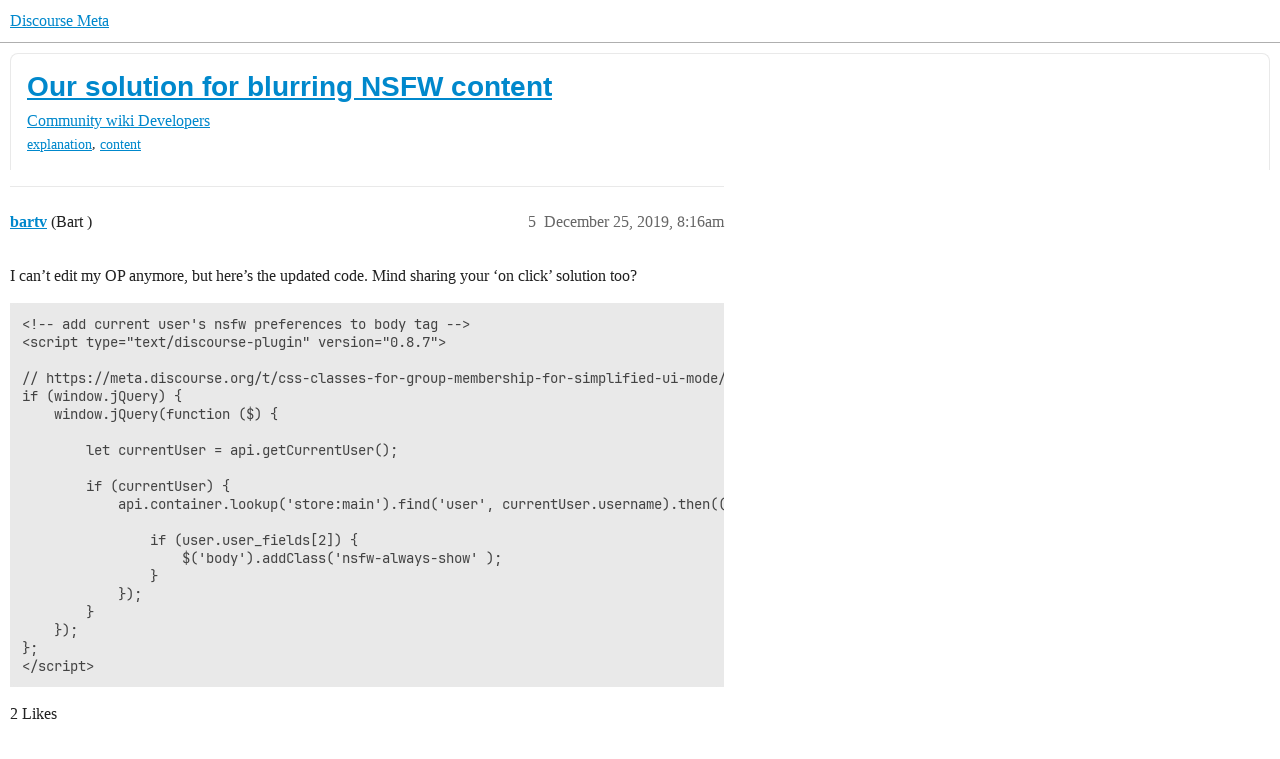

--- FILE ---
content_type: text/html; charset=utf-8
request_url: https://meta.discourse.org/t/our-solution-for-blurring-nsfw-content/124584/5
body_size: 6969
content:
<!DOCTYPE html>
<html lang="en">
  <head>
    <meta charset="utf-8">
    <title>Our solution for blurring NSFW content - #5 by bartv - Developers - Discourse Meta</title>
    <meta name="description" content="At the Blender Artists forum we have a faily liberal content policy where we allow nudity and violence (up to a point). While most members are fine with this kind of content, there are of course audiences and situations &amp;hellip;">
    <meta name="generator" content="Discourse 2026.1.0-latest - https://github.com/discourse/discourse version b213f9b0d2b003d69b0ceacc96c4bf0fac434078">
<link rel="icon" type="image/png" href="https://d11a6trkgmumsb.cloudfront.net/optimized/3X/b/3/b33be9538df3547fcf9d1a51a4637d77392ac6f9_2_32x32.png">
<link rel="apple-touch-icon" type="image/png" href="https://d11a6trkgmumsb.cloudfront.net/optimized/4X/b/1/2/b12885a6f292ceffc222608846855f25a272835b_2_180x180.jpeg">
<meta name="theme-color" media="(prefers-color-scheme: light)" content="#ffffff">
<meta name="theme-color" media="(prefers-color-scheme: dark)" content="#111111">

<meta name="color-scheme" content="light dark">

<meta name="viewport" content="width=device-width, initial-scale=1.0, minimum-scale=1.0, viewport-fit=cover">
<link rel="canonical" href="https://meta.discourse.org/t/our-solution-for-blurring-nsfw-content/124584" />


<link rel="search" type="application/opensearchdescription+xml" href="https://meta.discourse.org/opensearch.xml" title="Discourse Meta Search">

        <link rel="alternate" href="https://meta.discourse.org/t/our-solution-for-blurring-nsfw-content/124584/5" hreflang="x-default" />
      <link rel="alternate" href="https://meta.discourse.org/t/our-solution-for-blurring-nsfw-content/124584/5?tl=en" hreflang="en" />
      <link rel="alternate" href="https://meta.discourse.org/t/our-solution-for-blurring-nsfw-content/124584/5?tl=zh_CN" hreflang="zh_CN" />
      <link rel="alternate" href="https://meta.discourse.org/t/our-solution-for-blurring-nsfw-content/124584/5?tl=es" hreflang="es" />
      <link rel="alternate" href="https://meta.discourse.org/t/our-solution-for-blurring-nsfw-content/124584/5?tl=fr" hreflang="fr" />
      <link rel="alternate" href="https://meta.discourse.org/t/our-solution-for-blurring-nsfw-content/124584/5?tl=de" hreflang="de" />
      <link rel="alternate" href="https://meta.discourse.org/t/our-solution-for-blurring-nsfw-content/124584/5?tl=pt_BR" hreflang="pt_BR" />
      <link rel="alternate" href="https://meta.discourse.org/t/our-solution-for-blurring-nsfw-content/124584/5?tl=it" hreflang="it" />
      <link rel="alternate" href="https://meta.discourse.org/t/our-solution-for-blurring-nsfw-content/124584/5?tl=ar" hreflang="ar" />
      <link rel="alternate" href="https://meta.discourse.org/t/our-solution-for-blurring-nsfw-content/124584/5?tl=ja" hreflang="ja" />

    <link href="https://d3bpeqsaub0i6y.cloudfront.net/stylesheets/color_definitions_default-light_34_331_96fd1dc63d8664d3c4a853b5fb0b969e4719f3d7.css?__ws=meta.discourse.org" media="(prefers-color-scheme: light)" rel="stylesheet" class="light-scheme" data-scheme-id="34"/><link href="https://d3bpeqsaub0i6y.cloudfront.net/stylesheets/color_definitions_dark_86_331_adda4269217b79ce403312f9831982265bbf26d1.css?__ws=meta.discourse.org" media="(prefers-color-scheme: dark)" rel="stylesheet" class="dark-scheme" data-scheme-id="86"/>

<link href="https://d3bpeqsaub0i6y.cloudfront.net/stylesheets/common_840d0b45ec13f98f0d6ae070a44973779249b558.css?__ws=meta.discourse.org" media="all" rel="stylesheet" data-target="common"  />

  <link href="https://d3bpeqsaub0i6y.cloudfront.net/stylesheets/mobile_840d0b45ec13f98f0d6ae070a44973779249b558.css?__ws=meta.discourse.org" media="(max-width: 39.99999rem)" rel="stylesheet" data-target="mobile"  />
  <link href="https://d3bpeqsaub0i6y.cloudfront.net/stylesheets/desktop_840d0b45ec13f98f0d6ae070a44973779249b558.css?__ws=meta.discourse.org" media="(min-width: 40rem)" rel="stylesheet" data-target="desktop"  />



    <link href="https://d3bpeqsaub0i6y.cloudfront.net/stylesheets/automation_840d0b45ec13f98f0d6ae070a44973779249b558.css?__ws=meta.discourse.org" media="all" rel="stylesheet" data-target="automation"  />
    <link href="https://d3bpeqsaub0i6y.cloudfront.net/stylesheets/chat_840d0b45ec13f98f0d6ae070a44973779249b558.css?__ws=meta.discourse.org" media="all" rel="stylesheet" data-target="chat"  />
    <link href="https://d3bpeqsaub0i6y.cloudfront.net/stylesheets/checklist_840d0b45ec13f98f0d6ae070a44973779249b558.css?__ws=meta.discourse.org" media="all" rel="stylesheet" data-target="checklist"  />
    <link href="https://d3bpeqsaub0i6y.cloudfront.net/stylesheets/discourse-activity-pub_840d0b45ec13f98f0d6ae070a44973779249b558.css?__ws=meta.discourse.org" media="all" rel="stylesheet" data-target="discourse-activity-pub"  />
    <link href="https://d3bpeqsaub0i6y.cloudfront.net/stylesheets/discourse-ai_840d0b45ec13f98f0d6ae070a44973779249b558.css?__ws=meta.discourse.org" media="all" rel="stylesheet" data-target="discourse-ai"  />
    <link href="https://d3bpeqsaub0i6y.cloudfront.net/stylesheets/discourse-assign_840d0b45ec13f98f0d6ae070a44973779249b558.css?__ws=meta.discourse.org" media="all" rel="stylesheet" data-target="discourse-assign"  />
    <link href="https://d3bpeqsaub0i6y.cloudfront.net/stylesheets/discourse-cakeday_840d0b45ec13f98f0d6ae070a44973779249b558.css?__ws=meta.discourse.org" media="all" rel="stylesheet" data-target="discourse-cakeday"  />
    <link href="https://d3bpeqsaub0i6y.cloudfront.net/stylesheets/discourse-customer-flair-plugin_840d0b45ec13f98f0d6ae070a44973779249b558.css?__ws=meta.discourse.org" media="all" rel="stylesheet" data-target="discourse-customer-flair-plugin"  />
    <link href="https://d3bpeqsaub0i6y.cloudfront.net/stylesheets/discourse-data-explorer_840d0b45ec13f98f0d6ae070a44973779249b558.css?__ws=meta.discourse.org" media="all" rel="stylesheet" data-target="discourse-data-explorer"  />
    <link href="https://d3bpeqsaub0i6y.cloudfront.net/stylesheets/discourse-details_840d0b45ec13f98f0d6ae070a44973779249b558.css?__ws=meta.discourse.org" media="all" rel="stylesheet" data-target="discourse-details"  />
    <link href="https://d3bpeqsaub0i6y.cloudfront.net/stylesheets/discourse-doc-categories_840d0b45ec13f98f0d6ae070a44973779249b558.css?__ws=meta.discourse.org" media="all" rel="stylesheet" data-target="discourse-doc-categories"  />
    <link href="https://d3bpeqsaub0i6y.cloudfront.net/stylesheets/discourse-gamification_840d0b45ec13f98f0d6ae070a44973779249b558.css?__ws=meta.discourse.org" media="all" rel="stylesheet" data-target="discourse-gamification"  />
    <link href="https://d3bpeqsaub0i6y.cloudfront.net/stylesheets/discourse-github_840d0b45ec13f98f0d6ae070a44973779249b558.css?__ws=meta.discourse.org" media="all" rel="stylesheet" data-target="discourse-github"  />
    <link href="https://d3bpeqsaub0i6y.cloudfront.net/stylesheets/discourse-lazy-videos_840d0b45ec13f98f0d6ae070a44973779249b558.css?__ws=meta.discourse.org" media="all" rel="stylesheet" data-target="discourse-lazy-videos"  />
    <link href="https://d3bpeqsaub0i6y.cloudfront.net/stylesheets/discourse-local-dates_840d0b45ec13f98f0d6ae070a44973779249b558.css?__ws=meta.discourse.org" media="all" rel="stylesheet" data-target="discourse-local-dates"  />
    <link href="https://d3bpeqsaub0i6y.cloudfront.net/stylesheets/discourse-math_840d0b45ec13f98f0d6ae070a44973779249b558.css?__ws=meta.discourse.org" media="all" rel="stylesheet" data-target="discourse-math"  />
    <link href="https://d3bpeqsaub0i6y.cloudfront.net/stylesheets/discourse-new-features-feeds_840d0b45ec13f98f0d6ae070a44973779249b558.css?__ws=meta.discourse.org" media="all" rel="stylesheet" data-target="discourse-new-features-feeds"  />
    <link href="https://d3bpeqsaub0i6y.cloudfront.net/stylesheets/discourse-presence_840d0b45ec13f98f0d6ae070a44973779249b558.css?__ws=meta.discourse.org" media="all" rel="stylesheet" data-target="discourse-presence"  />
    <link href="https://d3bpeqsaub0i6y.cloudfront.net/stylesheets/discourse-reactions_840d0b45ec13f98f0d6ae070a44973779249b558.css?__ws=meta.discourse.org" media="all" rel="stylesheet" data-target="discourse-reactions"  />
    <link href="https://d3bpeqsaub0i6y.cloudfront.net/stylesheets/discourse-rewind_840d0b45ec13f98f0d6ae070a44973779249b558.css?__ws=meta.discourse.org" media="all" rel="stylesheet" data-target="discourse-rewind"  />
    <link href="https://d3bpeqsaub0i6y.cloudfront.net/stylesheets/discourse-saved-searches_840d0b45ec13f98f0d6ae070a44973779249b558.css?__ws=meta.discourse.org" media="all" rel="stylesheet" data-target="discourse-saved-searches"  />
    <link href="https://d3bpeqsaub0i6y.cloudfront.net/stylesheets/discourse-solved_840d0b45ec13f98f0d6ae070a44973779249b558.css?__ws=meta.discourse.org" media="all" rel="stylesheet" data-target="discourse-solved"  />
    <link href="https://d3bpeqsaub0i6y.cloudfront.net/stylesheets/discourse-templates_840d0b45ec13f98f0d6ae070a44973779249b558.css?__ws=meta.discourse.org" media="all" rel="stylesheet" data-target="discourse-templates"  />
    <link href="https://d3bpeqsaub0i6y.cloudfront.net/stylesheets/discourse-theme-install-button_840d0b45ec13f98f0d6ae070a44973779249b558.css?__ws=meta.discourse.org" media="all" rel="stylesheet" data-target="discourse-theme-install-button"  />
    <link href="https://d3bpeqsaub0i6y.cloudfront.net/stylesheets/discourse-topic-voting_840d0b45ec13f98f0d6ae070a44973779249b558.css?__ws=meta.discourse.org" media="all" rel="stylesheet" data-target="discourse-topic-voting"  />
    <link href="https://d3bpeqsaub0i6y.cloudfront.net/stylesheets/discourse-user-notes_840d0b45ec13f98f0d6ae070a44973779249b558.css?__ws=meta.discourse.org" media="all" rel="stylesheet" data-target="discourse-user-notes"  />
    <link href="https://d3bpeqsaub0i6y.cloudfront.net/stylesheets/discourse-yearly-review_840d0b45ec13f98f0d6ae070a44973779249b558.css?__ws=meta.discourse.org" media="all" rel="stylesheet" data-target="discourse-yearly-review"  />
    <link href="https://d3bpeqsaub0i6y.cloudfront.net/stylesheets/footnote_840d0b45ec13f98f0d6ae070a44973779249b558.css?__ws=meta.discourse.org" media="all" rel="stylesheet" data-target="footnote"  />
    <link href="https://d3bpeqsaub0i6y.cloudfront.net/stylesheets/hosted-site_840d0b45ec13f98f0d6ae070a44973779249b558.css?__ws=meta.discourse.org" media="all" rel="stylesheet" data-target="hosted-site"  />
    <link href="https://d3bpeqsaub0i6y.cloudfront.net/stylesheets/poll_840d0b45ec13f98f0d6ae070a44973779249b558.css?__ws=meta.discourse.org" media="all" rel="stylesheet" data-target="poll"  />
    <link href="https://d3bpeqsaub0i6y.cloudfront.net/stylesheets/spoiler-alert_840d0b45ec13f98f0d6ae070a44973779249b558.css?__ws=meta.discourse.org" media="all" rel="stylesheet" data-target="spoiler-alert"  />
    <link href="https://d3bpeqsaub0i6y.cloudfront.net/stylesheets/chat_mobile_840d0b45ec13f98f0d6ae070a44973779249b558.css?__ws=meta.discourse.org" media="(max-width: 39.99999rem)" rel="stylesheet" data-target="chat_mobile"  />
    <link href="https://d3bpeqsaub0i6y.cloudfront.net/stylesheets/discourse-activity-pub_mobile_840d0b45ec13f98f0d6ae070a44973779249b558.css?__ws=meta.discourse.org" media="(max-width: 39.99999rem)" rel="stylesheet" data-target="discourse-activity-pub_mobile"  />
    <link href="https://d3bpeqsaub0i6y.cloudfront.net/stylesheets/discourse-ai_mobile_840d0b45ec13f98f0d6ae070a44973779249b558.css?__ws=meta.discourse.org" media="(max-width: 39.99999rem)" rel="stylesheet" data-target="discourse-ai_mobile"  />
    <link href="https://d3bpeqsaub0i6y.cloudfront.net/stylesheets/discourse-assign_mobile_840d0b45ec13f98f0d6ae070a44973779249b558.css?__ws=meta.discourse.org" media="(max-width: 39.99999rem)" rel="stylesheet" data-target="discourse-assign_mobile"  />
    <link href="https://d3bpeqsaub0i6y.cloudfront.net/stylesheets/discourse-customer-flair-plugin_mobile_840d0b45ec13f98f0d6ae070a44973779249b558.css?__ws=meta.discourse.org" media="(max-width: 39.99999rem)" rel="stylesheet" data-target="discourse-customer-flair-plugin_mobile"  />
    <link href="https://d3bpeqsaub0i6y.cloudfront.net/stylesheets/discourse-gamification_mobile_840d0b45ec13f98f0d6ae070a44973779249b558.css?__ws=meta.discourse.org" media="(max-width: 39.99999rem)" rel="stylesheet" data-target="discourse-gamification_mobile"  />
    <link href="https://d3bpeqsaub0i6y.cloudfront.net/stylesheets/discourse-reactions_mobile_840d0b45ec13f98f0d6ae070a44973779249b558.css?__ws=meta.discourse.org" media="(max-width: 39.99999rem)" rel="stylesheet" data-target="discourse-reactions_mobile"  />
    <link href="https://d3bpeqsaub0i6y.cloudfront.net/stylesheets/discourse-rewind_mobile_840d0b45ec13f98f0d6ae070a44973779249b558.css?__ws=meta.discourse.org" media="(max-width: 39.99999rem)" rel="stylesheet" data-target="discourse-rewind_mobile"  />
    <link href="https://d3bpeqsaub0i6y.cloudfront.net/stylesheets/discourse-solved_mobile_840d0b45ec13f98f0d6ae070a44973779249b558.css?__ws=meta.discourse.org" media="(max-width: 39.99999rem)" rel="stylesheet" data-target="discourse-solved_mobile"  />
    <link href="https://d3bpeqsaub0i6y.cloudfront.net/stylesheets/discourse-topic-voting_mobile_840d0b45ec13f98f0d6ae070a44973779249b558.css?__ws=meta.discourse.org" media="(max-width: 39.99999rem)" rel="stylesheet" data-target="discourse-topic-voting_mobile"  />
    <link href="https://d3bpeqsaub0i6y.cloudfront.net/stylesheets/chat_desktop_840d0b45ec13f98f0d6ae070a44973779249b558.css?__ws=meta.discourse.org" media="(min-width: 40rem)" rel="stylesheet" data-target="chat_desktop"  />
    <link href="https://d3bpeqsaub0i6y.cloudfront.net/stylesheets/discourse-ai_desktop_840d0b45ec13f98f0d6ae070a44973779249b558.css?__ws=meta.discourse.org" media="(min-width: 40rem)" rel="stylesheet" data-target="discourse-ai_desktop"  />
    <link href="https://d3bpeqsaub0i6y.cloudfront.net/stylesheets/discourse-gamification_desktop_840d0b45ec13f98f0d6ae070a44973779249b558.css?__ws=meta.discourse.org" media="(min-width: 40rem)" rel="stylesheet" data-target="discourse-gamification_desktop"  />
    <link href="https://d3bpeqsaub0i6y.cloudfront.net/stylesheets/discourse-reactions_desktop_840d0b45ec13f98f0d6ae070a44973779249b558.css?__ws=meta.discourse.org" media="(min-width: 40rem)" rel="stylesheet" data-target="discourse-reactions_desktop"  />
    <link href="https://d3bpeqsaub0i6y.cloudfront.net/stylesheets/discourse-topic-voting_desktop_840d0b45ec13f98f0d6ae070a44973779249b558.css?__ws=meta.discourse.org" media="(min-width: 40rem)" rel="stylesheet" data-target="discourse-topic-voting_desktop"  />
    <link href="https://d3bpeqsaub0i6y.cloudfront.net/stylesheets/poll_desktop_840d0b45ec13f98f0d6ae070a44973779249b558.css?__ws=meta.discourse.org" media="(min-width: 40rem)" rel="stylesheet" data-target="poll_desktop"  />

  <link href="https://d3bpeqsaub0i6y.cloudfront.net/stylesheets/common_theme_344_baf3cf340c3116505fdf7e11e0bb64728dec7a9a.css?__ws=meta.discourse.org" media="all" rel="stylesheet" data-target="common_theme" data-theme-id="344" data-theme-name="category banners"/>
<link href="https://d3bpeqsaub0i6y.cloudfront.net/stylesheets/common_theme_264_f271e1c2fd9a152e89e45b84513157efb3306b95.css?__ws=meta.discourse.org" media="all" rel="stylesheet" data-target="common_theme" data-theme-id="264" data-theme-name="custom header links (icons)"/>
<link href="https://d3bpeqsaub0i6y.cloudfront.net/stylesheets/common_theme_409_2545a38f6f2d1dcd9f4b82304423ed088962566f.css?__ws=meta.discourse.org" media="all" rel="stylesheet" data-target="common_theme" data-theme-id="409" data-theme-name="custom topic list ads"/>
<link href="https://d3bpeqsaub0i6y.cloudfront.net/stylesheets/common_theme_334_e16805715092dcfe9b5ee7eafb923f2254f16cab.css?__ws=meta.discourse.org" media="all" rel="stylesheet" data-target="common_theme" data-theme-id="334" data-theme-name="design experiments"/>
<link href="https://d3bpeqsaub0i6y.cloudfront.net/stylesheets/common_theme_129_9cfa6f8aaf1978bf9e6f448ce5b8ea7a6773ee61.css?__ws=meta.discourse.org" media="all" rel="stylesheet" data-target="common_theme" data-theme-id="129" data-theme-name="discotoc"/>
<link href="https://d3bpeqsaub0i6y.cloudfront.net/stylesheets/common_theme_195_795bb6e4c69629e6220f90dffcd45a794f88903d.css?__ws=meta.discourse.org" media="all" rel="stylesheet" data-target="common_theme" data-theme-id="195" data-theme-name="discourse gifs"/>
<link href="https://d3bpeqsaub0i6y.cloudfront.net/stylesheets/common_theme_171_a0268aac2e2890e2502f5c0f6b0d5cb7acf58a77.css?__ws=meta.discourse.org" media="all" rel="stylesheet" data-target="common_theme" data-theme-id="171" data-theme-name="discourse icon"/>
<link href="https://d3bpeqsaub0i6y.cloudfront.net/stylesheets/common_theme_286_f461633799a98e0bd7e46bcbcb8ab5cc76b46f43.css?__ws=meta.discourse.org" media="all" rel="stylesheet" data-target="common_theme" data-theme-id="286" data-theme-name="discourse mermaid"/>
<link href="https://d3bpeqsaub0i6y.cloudfront.net/stylesheets/common_theme_233_1ffeac57bfda6c111d40d4b6917bf4f3608128f2.css?__ws=meta.discourse.org" media="all" rel="stylesheet" data-target="common_theme" data-theme-id="233" data-theme-name="dismissable hiring banner"/>
<link href="https://d3bpeqsaub0i6y.cloudfront.net/stylesheets/common_theme_222_cd15930582badca4184b43d598717a4f22c97c2e.css?__ws=meta.discourse.org" media="all" rel="stylesheet" data-target="common_theme" data-theme-id="222" data-theme-name="docs card filter"/>
<link href="https://d3bpeqsaub0i6y.cloudfront.net/stylesheets/common_theme_412_5136fe8877295ebb02d59521b008d399b268e9c4.css?__ws=meta.discourse.org" media="all" rel="stylesheet" data-target="common_theme" data-theme-id="412" data-theme-name="ftee badges"/>
<link href="https://d3bpeqsaub0i6y.cloudfront.net/stylesheets/common_theme_351_b419703b7d81d45884a8ee4ee3230d25f7e72ab7.css?__ws=meta.discourse.org" media="all" rel="stylesheet" data-target="common_theme" data-theme-id="351" data-theme-name="kanban board"/>
<link href="https://d3bpeqsaub0i6y.cloudfront.net/stylesheets/common_theme_180_5b50ad8fd116955e8c44e7eaa4d26d8bbcd2d20f.css?__ws=meta.discourse.org" media="all" rel="stylesheet" data-target="common_theme" data-theme-id="180" data-theme-name="placeholder forms"/>
<link href="https://d3bpeqsaub0i6y.cloudfront.net/stylesheets/common_theme_202_5d17f50f030dc7fd78b619b5e919a09359905833.css?__ws=meta.discourse.org" media="all" rel="stylesheet" data-target="common_theme" data-theme-id="202" data-theme-name="reply template"/>
<link href="https://d3bpeqsaub0i6y.cloudfront.net/stylesheets/common_theme_279_22562ac83cb84aa8c4bfd4be18dfe5e300696335.css?__ws=meta.discourse.org" media="all" rel="stylesheet" data-target="common_theme" data-theme-id="279" data-theme-name="sidebar theme toggle"/>
<link href="https://d3bpeqsaub0i6y.cloudfront.net/stylesheets/common_theme_416_5f8d6ba57439f10d814a856c71b72f8d4ed62e99.css?__ws=meta.discourse.org" media="all" rel="stylesheet" data-target="common_theme" data-theme-id="416" data-theme-name="social-logins-deprecations"/>
<link href="https://d3bpeqsaub0i6y.cloudfront.net/stylesheets/common_theme_343_cdf61f56cf04006c6e7155b9389c2f734c205014.css?__ws=meta.discourse.org" media="all" rel="stylesheet" data-target="common_theme" data-theme-id="343" data-theme-name="tag banners"/>
<link href="https://d3bpeqsaub0i6y.cloudfront.net/stylesheets/common_theme_155_91b84529aaedd2e281ebe9bb0b4f4819fd4c6b4d.css?__ws=meta.discourse.org" media="all" rel="stylesheet" data-target="common_theme" data-theme-id="155" data-theme-name="tag icons"/>
<link href="https://d3bpeqsaub0i6y.cloudfront.net/stylesheets/common_theme_208_a4155f43558b1c7e03f637ebdab3400cebe48b54.css?__ws=meta.discourse.org" media="all" rel="stylesheet" data-target="common_theme" data-theme-id="208" data-theme-name="team pm likes"/>
<link href="https://d3bpeqsaub0i6y.cloudfront.net/stylesheets/common_theme_184_e8b06e7f9ddc6d78686a761607e349cde5f74467.css?__ws=meta.discourse.org" media="all" rel="stylesheet" data-target="common_theme" data-theme-id="184" data-theme-name="topic thumbnails"/>
<link href="https://d3bpeqsaub0i6y.cloudfront.net/stylesheets/common_theme_230_159c3bb9efd2e037aecd48060e7b23431a8f09f4.css?__ws=meta.discourse.org" media="all" rel="stylesheet" data-target="common_theme" data-theme-id="230" data-theme-name="unformatted code detector"/>
<link href="https://d3bpeqsaub0i6y.cloudfront.net/stylesheets/common_theme_236_abea8c0d6666616180b07032e47c636d4ed5e628.css?__ws=meta.discourse.org" media="all" rel="stylesheet" data-target="common_theme" data-theme-id="236" data-theme-name="user card directory"/>
<link href="https://d3bpeqsaub0i6y.cloudfront.net/stylesheets/common_theme_309_9d30e735f6c4b4f2c0187e2a213bf8f7f15602d6.css?__ws=meta.discourse.org" media="all" rel="stylesheet" data-target="common_theme" data-theme-id="309" data-theme-name="whisper warning"/>
<link href="https://d3bpeqsaub0i6y.cloudfront.net/stylesheets/common_theme_331_c78cde181968524c95459abd5dbe67d1c10590f2.css?__ws=meta.discourse.org" media="all" rel="stylesheet" data-target="common_theme" data-theme-id="331" data-theme-name="meta branded"/>
<link href="https://d3bpeqsaub0i6y.cloudfront.net/stylesheets/common_theme_404_2ee88e9add8a6adc90eab10fb68eb6515f4af9fc.css?__ws=meta.discourse.org" media="all" rel="stylesheet" data-target="common_theme" data-theme-id="404" data-theme-name="collapse ai triage whispers"/>
<link href="https://d3bpeqsaub0i6y.cloudfront.net/stylesheets/common_theme_194_be84104bf6f243d486773b6ae79e5101f58876d4.css?__ws=meta.discourse.org" media="all" rel="stylesheet" data-target="common_theme" data-theme-id="194" data-theme-name="create-poll-first"/>
<link href="https://d3bpeqsaub0i6y.cloudfront.net/stylesheets/common_theme_379_51992848898a713d00abb5963e2ac52d6b4b855c.css?__ws=meta.discourse.org" media="all" rel="stylesheet" data-target="common_theme" data-theme-id="379" data-theme-name="developer guides noedit"/>
<link href="https://d3bpeqsaub0i6y.cloudfront.net/stylesheets/common_theme_358_a9f3e8a48d9b68913b03a115b0bb28af56177348.css?__ws=meta.discourse.org" media="all" rel="stylesheet" data-target="common_theme" data-theme-id="358" data-theme-name="hide &#39;check doc&#39;"/>
<link href="https://d3bpeqsaub0i6y.cloudfront.net/stylesheets/common_theme_165_41e96526847701ef28bb61479b0cffc93dfa0346.css?__ws=meta.discourse.org" media="all" rel="stylesheet" data-target="common_theme" data-theme-id="165" data-theme-name="hide sidebar for anon - hidden whispers for non-staff"/>
<link href="https://d3bpeqsaub0i6y.cloudfront.net/stylesheets/common_theme_298_2992837441d2144ecefe982791ffb05a31eeb57c.css?__ws=meta.discourse.org" media="all" rel="stylesheet" data-target="common_theme" data-theme-id="298" data-theme-name="logo avatar exception"/>
<link href="https://d3bpeqsaub0i6y.cloudfront.net/stylesheets/common_theme_350_5e2edc18175458e1e0aab8c708dcc5cc0f5efc5e.css?__ws=meta.discourse.org" media="all" rel="stylesheet" data-target="common_theme" data-theme-id="350" data-theme-name="meta branded background adjustment for jobs banner"/>
<link href="https://d3bpeqsaub0i6y.cloudfront.net/stylesheets/common_theme_314_68c5aa890f3489136b97f72565fa5f8e8c913466.css?__ws=meta.discourse.org" media="all" rel="stylesheet" data-target="common_theme" data-theme-id="314" data-theme-name="rubik headings"/>
<link href="https://d3bpeqsaub0i6y.cloudfront.net/stylesheets/common_theme_418_fd275707114748f8c6cd08d49f2a7dbc6aa452de.css?__ws=meta.discourse.org" media="all" rel="stylesheet" data-target="common_theme" data-theme-id="418" data-theme-name="sales mutual action plan table styling"/>
<link href="https://d3bpeqsaub0i6y.cloudfront.net/stylesheets/common_theme_267_b07fa226eebb2c76bde0944dc5009a7f0e0b02b7.css?__ws=meta.discourse.org" media="all" rel="stylesheet" data-target="common_theme" data-theme-id="267" data-theme-name="tech advocate only group assign header button"/>
<link href="https://d3bpeqsaub0i6y.cloudfront.net/stylesheets/common_theme_355_debecb09f531e00cffb11f89213e225c241d8cb4.css?__ws=meta.discourse.org" media="all" rel="stylesheet" data-target="common_theme" data-theme-id="355" data-theme-name="topic voting customisations"/>
    <link href="https://d3bpeqsaub0i6y.cloudfront.net/stylesheets/mobile_theme_180_18807379d8d1a8bdab7c025a8332e014ec57089c.css?__ws=meta.discourse.org" media="(max-width: 39.99999rem)" rel="stylesheet" data-target="mobile_theme" data-theme-id="180" data-theme-name="placeholder forms"/>
<link href="https://d3bpeqsaub0i6y.cloudfront.net/stylesheets/mobile_theme_184_8cf39702edb2b18025692d4b520bbe13e2b3f6a4.css?__ws=meta.discourse.org" media="(max-width: 39.99999rem)" rel="stylesheet" data-target="mobile_theme" data-theme-id="184" data-theme-name="topic thumbnails"/>
    <link href="https://d3bpeqsaub0i6y.cloudfront.net/stylesheets/desktop_theme_195_005a0e9db533b66f86ec5fe61350700976117059.css?__ws=meta.discourse.org" media="(min-width: 40rem)" rel="stylesheet" data-target="desktop_theme" data-theme-id="195" data-theme-name="discourse gifs"/>
<link href="https://d3bpeqsaub0i6y.cloudfront.net/stylesheets/desktop_theme_222_4a7bbecc797c65f903a04826de6f440bcde38d58.css?__ws=meta.discourse.org" media="(min-width: 40rem)" rel="stylesheet" data-target="desktop_theme" data-theme-id="222" data-theme-name="docs card filter"/>
<link href="https://d3bpeqsaub0i6y.cloudfront.net/stylesheets/desktop_theme_407_53b22ee1edb3d169395ce89171db37ad8c11e341.css?__ws=meta.discourse.org" media="(min-width: 40rem)" rel="stylesheet" data-target="desktop_theme" data-theme-id="407" data-theme-name="full width"/>

    <meta http-equiv="origin-trial" content="[base64]">
<script defer="" data-domain="meta.discourse.org,rollup-meta.discourse.org,rollup-all.discourse.org" src="https://www.discourse.org/js/script.outbound-links.tagged-events.js" nonce="byVJPvqG51aMZAQKxretk2aPZ"></script>
<meta name="ahrefs-site-verification" content="07293e630779edf08a6b9b4d1e302e1a182ba6e2861118d7a92b66ea08fb11b0">
    
        <link rel="alternate nofollow" type="application/rss+xml" title="RSS feed of &#39;Our solution for blurring NSFW content&#39;" href="https://meta.discourse.org/t/our-solution-for-blurring-nsfw-content/124584.rss" />
    <meta property="og:site_name" content="Discourse Meta" />
<meta property="og:type" content="website" />
<meta name="twitter:card" content="summary" />
<meta name="twitter:image" content="https://d11a6trkgmumsb.cloudfront.net/original/4X/4/2/7/42734728531d1b8d4906ac646d5cc06c9ddd52c9.jpeg" />
<meta property="og:image" content="https://d11a6trkgmumsb.cloudfront.net/original/4X/4/2/7/42734728531d1b8d4906ac646d5cc06c9ddd52c9.jpeg" />
<meta property="og:url" content="https://meta.discourse.org/t/our-solution-for-blurring-nsfw-content/124584/5" />
<meta name="twitter:url" content="https://meta.discourse.org/t/our-solution-for-blurring-nsfw-content/124584/5" />
<meta property="og:title" content="Our solution for blurring NSFW content" />
<meta name="twitter:title" content="Our solution for blurring NSFW content" />
<meta property="og:description" content="I can’t edit my OP anymore, but here’s the updated code. Mind sharing your ‘on click’ solution too?  &lt;!-- add current user&#39;s nsfw preferences to body tag --&gt; &lt;script type=&quot;text/discourse-plugin&quot; version=&quot;0.8.7&quot;&gt;  // https://meta.discourse.org/t/css-classes-for-group-membership-for-simplified-ui-mode/60838/2 if (window.jQuery) {     window.jQuery(function ($) {          let currentUser = api.getCurrentUser();                  if (currentUser) {             api.container.lookup(&#39;store:main&#39;).find(..." />
<meta name="twitter:description" content="I can’t edit my OP anymore, but here’s the updated code. Mind sharing your ‘on click’ solution too?  &lt;!-- add current user&#39;s nsfw preferences to body tag --&gt; &lt;script type=&quot;text/discourse-plugin&quot; version=&quot;0.8.7&quot;&gt;  // https://meta.discourse.org/t/css-classes-for-group-membership-for-simplified-ui-mode/60838/2 if (window.jQuery) {     window.jQuery(function ($) {          let currentUser = api.getCurrentUser();                  if (currentUser) {             api.container.lookup(&#39;store:main&#39;).find(..." />
<meta property="og:article:section" content="Community wiki" />
<meta property="og:article:section:color" content="31ceb7" />
<meta property="og:article:section" content="Developers" />
<meta property="og:article:section:color" content="4d4d80" />
<meta property="og:article:tag" content="explanation" />
<meta property="og:article:tag" content="content" />
<meta property="article:published_time" content="2019-12-25T08:16:57+00:00" />
<meta property="og:ignore_canonical" content="true" />


    
  </head>
  <body class="crawler ">
    
    <header>
  <a href="/">Discourse Meta</a>
</header>

    <div id="main-outlet" class="wrap" role="main">
        <div id="topic-title">
    <h1>
      <a href="/t/our-solution-for-blurring-nsfw-content/124584">Our solution for blurring NSFW content</a>
    </h1>

      <div class="topic-category" itemscope itemtype="http://schema.org/BreadcrumbList">
          <span itemprop="itemListElement" itemscope itemtype="http://schema.org/ListItem">
            <a href="/c/community-wiki/177" class="badge-wrapper bullet" itemprop="item">
              <span class='badge-category-bg' style='background-color: #31ceb7'></span>
              <span class='badge-category clear-badge'>
                <span class='category-name' itemprop='name'>Community wiki</span>
              </span>
            </a>
            <meta itemprop="position" content="1" />
          </span>
          <span itemprop="itemListElement" itemscope itemtype="http://schema.org/ListItem">
            <a href="/c/community-wiki/developers/179" class="badge-wrapper bullet" itemprop="item">
              <span class='badge-category-bg' style='background-color: #4d4d80'></span>
              <span class='badge-category clear-badge'>
                <span class='category-name' itemprop='name'>Developers</span>
              </span>
            </a>
            <meta itemprop="position" content="2" />
          </span>
      </div>

      <div class="topic-category">
        <div class='discourse-tags list-tags'>
            <a href='https://meta.discourse.org/tag/explanation' class='discourse-tag' rel="tag">explanation</a>, 
            <a href='https://meta.discourse.org/tag/content' class='discourse-tag' rel="tag">content</a>
        </div>
      </div>
  </div>

  

    <div itemscope itemtype='http://schema.org/DiscussionForumPosting'>
      <meta itemprop='headline' content='Our solution for blurring NSFW content'>
      <link itemprop='url' href='https://meta.discourse.org/t/our-solution-for-blurring-nsfw-content/124584'>
      <meta itemprop='datePublished' content='2019-08-01T07:38:30Z'>
        <meta itemprop='articleSection' content='Developers'>
      <meta itemprop='keywords' content='explanation, content'>
      <div itemprop='publisher' itemscope itemtype="http://schema.org/Organization">
        <meta itemprop='name' content='Civilized Discourse Construction Kit, Inc.'>
          <div itemprop='logo' itemscope itemtype="http://schema.org/ImageObject">
            <meta itemprop='url' content='https://d11a6trkgmumsb.cloudfront.net/original/3X/a/d/ad2526334012b2ad0c3421f9b6dd94bae2ede52f.svg'>
          </div>
      </div>

          <span itemprop='author' itemscope itemtype="http://schema.org/Person">
            <meta itemprop='name' content='bartv'>
            <link itemprop='url' rel='nofollow' href='https://meta.discourse.org/u/bartv'>
          </span>
        <meta itemprop='text' content='At the Blender Artists forum we have a faily liberal content policy where we allow nudity and violence (up to a point). While most members are fine with this kind of content, there are of course audiences and situations &amp;hellip;'>

          <div id='post_5' itemprop='comment' itemscope itemtype='http://schema.org/Comment' class='topic-body crawler-post'>
            <div class='crawler-post-meta'>
              <span class="creator" itemprop="author" itemscope itemtype="http://schema.org/Person">
                <a itemprop="url" rel='nofollow' href='https://meta.discourse.org/u/bartv'><span itemprop='name'>bartv</span></a>
                (Bart )
              </span>



              <span class="crawler-post-infos">
                  <time itemprop='datePublished' datetime='2019-12-25T08:16:57Z' class='post-time'>
                    December 25, 2019,  8:16am
                  </time>
                  <meta itemprop='dateModified' content='2019-12-25T08:16:57Z'>
              <span itemprop='position'>5</span>
              </span>
            </div>
            <div class='post' itemprop='text'>
              <p>I can’t edit my OP anymore, but here’s the updated code. Mind sharing your ‘on click’ solution too?</p>
<pre><code>&lt;!-- add current user's nsfw preferences to body tag --&gt;
&lt;script type="text/discourse-plugin" version="0.8.7"&gt;

// https://meta.discourse.org/t/css-classes-for-group-membership-for-simplified-ui-mode/60838/2
if (window.jQuery) {
    window.jQuery(function ($) {

        let currentUser = api.getCurrentUser();
        
        if (currentUser) {
            api.container.lookup('store:main').find('user', currentUser.username).then((user) =&gt; {

                if (user.user_fields[2]) {
                    $('body').addClass('nsfw-always-show' );
                }
            });
        }
    });
};
&lt;/script&gt;
</code></pre>
            </div>

            <div itemprop="interactionStatistic" itemscope itemtype="http://schema.org/InteractionCounter">
              <meta itemprop="interactionType" content="http://schema.org/LikeAction"/>
              <meta itemprop="userInteractionCount" content="2" />
              <span class='post-likes'>2 Likes</span>
            </div>

                <div class='crawler-linkback-list'>
                    <div>
                      <a href="https://meta.discourse.org/t/user-custom-field-toggle-for-sidebar-sfw-mode/257342/9">User custom field toggle for sidebar (SFW Mode)</a>
                    </div>
                    <div>
                      <a href="https://meta.discourse.org/t/accessing-custom-user-fields-via-javascript-plugin-api/239035">Accessing custom user fields via JavaScript/plugin API</a>
                    </div>
                </div>

            
          </div>
    </div>

      <div role='navigation' itemscope itemtype='http://schema.org/SiteNavigationElement' class="topic-body crawler-post">
          <span itemprop='name'>
            <a itemprop="url" href="/t/our-solution-for-blurring-nsfw-content/124584#post_5">show post in topic</a>
          </span>
      </div>

    <div id="related-topics" class="more-topics__list " role="complementary" aria-labelledby="related-topics-title">
  <h3 id="related-topics-title" class="more-topics__list-title">
    Related topics
  </h3>
  <div class="topic-list-container" itemscope itemtype='http://schema.org/ItemList'>
    <meta itemprop='itemListOrder' content='http://schema.org/ItemListOrderDescending'>
    <table class='topic-list'>
      <thead>
        <tr>
          <th>Topic</th>
          <th></th>
          <th class="replies">Replies</th>
          <th class="views">Views</th>
          <th>Activity</th>
        </tr>
      </thead>
      <tbody>
          <tr class="topic-list-item" id="topic-list-item-319108">
            <td class="main-link" itemprop='itemListElement' itemscope itemtype='http://schema.org/ListItem'>
              <meta itemprop='position' content='1'>
              <span class="link-top-line">
                <a itemprop='url' href='https://meta.discourse.org/t/nsfw-image-blurring-in-chat/319108' class='title raw-link raw-topic-link'>NSFW image blurring in chat</a>
              </span>
              <div class="link-bottom-line">
                  <a href='/c/support/6' class='badge-wrapper bullet'>
                    <span class='badge-category-bg' style='background-color: #ce96c9'></span>
                    <span class='badge-category clear-badge'>
                      <span class='category-name'>Support</span>
                    </span>
                  </a>
                  <div class="discourse-tags">
                      <a href='https://meta.discourse.org/tag/chat' class='discourse-tag'>chat</a>
                      ,&nbsp;
                      <a href='https://meta.discourse.org/tag/ai' class='discourse-tag'>ai</a>
                      
                  </div>
              </div>
            </td>
            <td class="replies">
              <span class='posts' title='posts'>5</span>
            </td>
            <td class="views">
              <span class='views' title='views'>529</span>
            </td>
            <td>
              September 26, 2024
            </td>
          </tr>
          <tr class="topic-list-item" id="topic-list-item-359211">
            <td class="main-link" itemprop='itemListElement' itemscope itemtype='http://schema.org/ListItem'>
              <meta itemprop='position' content='2'>
              <span class="link-top-line">
                <a itemprop='url' href='https://meta.discourse.org/t/paid-seeking-discourse-developer-for-nsfw-category-feature/359211' class='title raw-link raw-topic-link'>Paid - Seeking Discourse Developer for NSFW Category Feature</a>
              </span>
              <div class="link-bottom-line">
                  <a href='/c/marketplace/14' class='badge-wrapper bullet'>
                    <span class='badge-category-bg' style='background-color: #8c6220'></span>
                    <span class='badge-category clear-badge'>
                      <span class='category-name'>Marketplace</span>
                    </span>
                  </a>
                  <div class="discourse-tags">
                      <a href='https://meta.discourse.org/tag/delivered' class='discourse-tag'>delivered</a>
                      
                  </div>
              </div>
            </td>
            <td class="replies">
              <span class='posts' title='posts'>5</span>
            </td>
            <td class="views">
              <span class='views' title='views'>238</span>
            </td>
            <td>
              May 7, 2025
            </td>
          </tr>
          <tr class="topic-list-item" id="topic-list-item-49965">
            <td class="main-link" itemprop='itemListElement' itemscope itemtype='http://schema.org/ListItem'>
              <meta itemprop='position' content='3'>
              <span class="link-top-line">
                <a itemprop='url' href='https://meta.discourse.org/t/safe-for-work-mode-no-images/49965' class='title raw-link raw-topic-link'>Safe for Work Mode - No Images</a>
              </span>
              <div class="link-bottom-line">
                  <a href='/c/feature/2' class='badge-wrapper bullet'>
                    <span class='badge-category-bg' style='background-color: #0E76BD'></span>
                    <span class='badge-category clear-badge'>
                      <span class='category-name'>Feature</span>
                    </span>
                  </a>
                  <div class="discourse-tags">
                  </div>
              </div>
            </td>
            <td class="replies">
              <span class='posts' title='posts'>15</span>
            </td>
            <td class="views">
              <span class='views' title='views'>2008</span>
            </td>
            <td>
              September 17, 2016
            </td>
          </tr>
          <tr class="topic-list-item" id="topic-list-item-24009">
            <td class="main-link" itemprop='itemListElement' itemscope itemtype='http://schema.org/ListItem'>
              <meta itemprop='position' content='4'>
              <span class="link-top-line">
                <a itemprop='url' href='https://meta.discourse.org/t/spoiler-on-images-doesnt-effectively-protect-nsfw-images/24009' class='title raw-link raw-topic-link'>Spoiler on images doesn&#39;t effectively protect NSFW images</a>
              </span>
              <div class="link-bottom-line">
                  <a href='/c/feature/2' class='badge-wrapper bullet'>
                    <span class='badge-category-bg' style='background-color: #0E76BD'></span>
                    <span class='badge-category clear-badge'>
                      <span class='category-name'>Feature</span>
                    </span>
                  </a>
                  <div class="discourse-tags">
                  </div>
              </div>
            </td>
            <td class="replies">
              <span class='posts' title='posts'>11</span>
            </td>
            <td class="views">
              <span class='views' title='views'>4321</span>
            </td>
            <td>
              May 24, 2022
            </td>
          </tr>
          <tr class="topic-list-item" id="topic-list-item-12650">
            <td class="main-link" itemprop='itemListElement' itemscope itemtype='http://schema.org/ListItem'>
              <meta itemprop='position' content='5'>
              <span class="link-top-line">
                <a itemprop='url' href='https://meta.discourse.org/t/discourse-spoiler-alert/12650' class='title raw-link raw-topic-link'>Discourse Spoiler-Alert</a>
              </span>
              <div class="link-bottom-line">
                  <a href='/c/plugin/22' class='badge-wrapper bullet'>
                    <span class='badge-category-bg' style='background-color: #F7941D'></span>
                    <span class='badge-category clear-badge'>
                      <span class='category-name'>Plugin</span>
                    </span>
                  </a>
                  <div class="discourse-tags">
                      <a href='https://meta.discourse.org/tag/official' class='discourse-tag'>official</a>
                      ,&nbsp;
                      <a href='https://meta.discourse.org/tag/spoiler-alert' class='discourse-tag'>spoiler-alert</a>
                      ,&nbsp;
                      <a href='https://meta.discourse.org/tag/included-in-core' class='discourse-tag'>included-in-core</a>
                      
                  </div>
              </div>
            </td>
            <td class="replies">
              <span class='posts' title='posts'>11</span>
            </td>
            <td class="views">
              <span class='views' title='views'>35853</span>
            </td>
            <td>
              March 8, 2025
            </td>
          </tr>
      </tbody>
    </table>
  </div>
</div>





    </div>
    <footer class="container wrap">
  <nav class='crawler-nav'>
    <ul>
      <li itemscope itemtype='http://schema.org/SiteNavigationElement'>
        <span itemprop='name'>
          <a href='/' itemprop="url">Home </a>
        </span>
      </li>
      <li itemscope itemtype='http://schema.org/SiteNavigationElement'>
        <span itemprop='name'>
          <a href='/categories' itemprop="url">Categories </a>
        </span>
      </li>
      <li itemscope itemtype='http://schema.org/SiteNavigationElement'>
        <span itemprop='name'>
          <a href='/guidelines' itemprop="url">Guidelines </a>
        </span>
      </li>
        <li itemscope itemtype='http://schema.org/SiteNavigationElement'>
          <span itemprop='name'>
            <a href='/tos' itemprop="url">Terms of Service </a>
          </span>
        </li>
        <li itemscope itemtype='http://schema.org/SiteNavigationElement'>
          <span itemprop='name'>
            <a href='https://www.discourse.org/privacy' itemprop="url">Privacy Policy </a>
          </span>
        </li>
    </ul>
  </nav>
  <p class='powered-by-link'>Powered by <a href="https://www.discourse.org">Discourse</a>, best viewed with JavaScript enabled</p>
</footer>

    
    
  </body>
  
</html>


--- FILE ---
content_type: text/css
request_url: https://d3bpeqsaub0i6y.cloudfront.net/stylesheets/discourse-activity-pub_840d0b45ec13f98f0d6ae070a44973779249b558.css?__ws=meta.discourse.org
body_size: 1964
content:
div.activity-pub-actor-status{padding:2px 8px;border-radius:var(--d-border-radius);line-height:.9em;min-height:23px;background-color:var(--primary-200);display:inline-flex;align-items:center}div.activity-pub-actor-status>.svg-icon{height:1.2em;width:1.2em;color:var(--danger) !important}div.activity-pub-actor-status.active>.svg-icon{color:var(--success) !important}div.activity-pub-actor-status.publishing-disabled>.svg-icon{color:var(--tertiary) !important}div.activity-pub-actor-status .label{margin-left:.5em}div.activity-pub-actor-status .clickable{cursor:pointer}section.activity-pub-actor-setting{margin-top:1em}section.activity-pub-actor-setting:first-of-type{margin-top:0}section.activity-pub-actor-setting input{margin-bottom:0}section.activity-pub-actor-setting .activity-pub-actor-setting-description{color:var(--primary-medium);margin-top:4px;margin-bottom:10px;font-size:var(--font-down-1);line-height:var(--line-height-large)}section.activity-pub-actor-setting .activity-pub-actor-setting-notice{margin-top:4px;margin-bottom:10px;flex:1 1 100%}section.activity-pub-actor-setting .activity-pub-actor-setting-notice span{display:inline-flex;gap:.25em;align-items:center;font-size:var(--font-down-1);padding:.25em;background-color:var(--highlight-low)}section.activity-pub-actor-setting .activity-pub-handle{display:inline-flex;margin:4px 0}.activity-pub-enabled .activity-pub-actor-setting-description{display:flex;flex-direction:column}.activity-pub-site-setting{margin-bottom:1em}.activity-pub-site-setting span{color:var(--primary-medium);margin-top:4px;margin-bottom:10px;font-size:var(--font-down-1);line-height:var(--line-height-large)}.activity-pub-site-setting-title{font-weight:bold;color:var(--primary-high);margin-bottom:.5em}.activity-pub-site-setting-label{margin-bottom:5px}.activity-pub-site-setting-label a{color:unset;display:inline-flex;align-items:center;gap:.5em;background-color:var(--primary-low);padding:.25em .5em}#activity-pub-username{width:min(250px,90%)}.activity-pub-handle{overflow:hidden}.activity-pub-handle .activity-pub-handle-contents{display:flex;align-items:stretch;border-radius:var(--d-border-radius);border:1px solid var(--primary-low);line-height:35px;overflow:hidden}.activity-pub-handle .handle{padding:0 .65em;color:var(--primary-high);text-overflow:ellipsis;overflow:hidden;white-space:nowrap}.activity-pub-handle .btn{border:unset}.activity-pub-handle-description{color:var(--primary-medium);margin-top:4px;margin-bottom:10px;font-size:var(--font-down-1);line-height:var(--line-height-large)}.activity-pub-discovery-dropdown{display:flex;flex-direction:column;gap:.5em;padding:1em;z-index:100;background-color:var(--secondary);box-shadow:var(--shadow-dropdown);border:1px solid var(--primary-low);max-width:90vw;box-sizing:border-box}.activity-pub-discovery-dropdown span{white-space:normal}#reply-control .activity-pub-actor-status{margin-left:1em}.activity-pub-topic-status,.activity-pub-post-status{display:flex;align-items:center;gap:.5em;cursor:pointer}.activity-pub-topic-status.published .d-icon-discourse-activity-pub,.activity-pub-topic-status.updated .d-icon-discourse-activity-pub,.activity-pub-post-status.published .d-icon-discourse-activity-pub,.activity-pub-post-status.updated .d-icon-discourse-activity-pub{color:var(--success)}.activity-pub-topic-status.deleted .d-icon-discourse-activity-pub,.activity-pub-post-status.deleted .d-icon-discourse-activity-pub{color:var(--danger)}.activity-pub-topic-status.published-remote .d-icon-discourse-activity-pub,.activity-pub-post-status.published-remote .d-icon-discourse-activity-pub{color:var(--tertiary)}.activity-pub-post-info,.activity-pub-topic-info{display:flex;flex-direction:column}.activity-pub-post-info span,.activity-pub-post-info a,.activity-pub-topic-info span,.activity-pub-topic-info a{display:flex;align-items:center;gap:.5em;min-height:35px}.activity-pub-post-info button,.activity-pub-topic-info button{height:100%}.activity-pub-attributes{display:flex;gap:.5em;flex-flow:wrap}.activity-pub-attribute{font-size:var(--font-down-1);background-color:var(--primary-100);padding:.15em .5em;display:flex;align-items:center;white-space:nowrap;gap:.5em}.activity-pub-attribute.copiable{cursor:pointer}body.user-preferences-activity-pub-page .form-vertical{width:100%}body.user-preferences-activity-pub-page .form-vertical .control-group{margin-bottom:1em}body.user-preferences-activity-pub-page .form-vertical .activity-pub-authorizations{margin-bottom:2em}.activity-pub-authorize .controls{display:inline-flex;gap:.5em}.activity-pub-authorize input{min-width:300px}.activity-pub-authorize-auth-type{min-width:150px}.activity-pub-authorize-verified-domain{min-width:300px;background:var(--primary-low);display:flex;align-items:center;gap:.5em;justify-content:space-between;box-sizing:border-box}.activity-pub-authorize-verified-domain span{padding:0 .75em}.activity-pub-route-nav{display:none !important}.activity-pub-route-nav.visible{display:flex !important}.activity-pub-banner{width:100%;background:var(--primary-very-low);padding:.5em;box-sizing:border-box;display:flex;justify-content:space-between;align-items:center;container-type:inline-size}.activity-pub-banner .activity-pub-banner-side{display:flex;gap:.5em}.activity-pub-banner .fk-d-tooltip__trigger{margin-left:.5em}.activity-pub-banner-text .desktop{display:block}.activity-pub-banner-text .responsive{display:none}@container (max-width: 47em){.activity-pub-banner-text .desktop{display:none}.activity-pub-banner-text .responsive{display:block}}.activity-pub-nav{display:flex;align-items:center;justify-content:space-between}.activity-pub-actor{display:flex;justify-content:flex-start;gap:1em}.activity-pub-actor .activity-pub-actor-content{display:flex;flex-flow:column;justify-content:center}.activity-pub-follow-table{grid-template-columns:minmax(13em, 3fr) repeat(2, 110px)}.activity-pub-follow-table.show-controls{grid-template-columns:minmax(13em, 3fr) repeat(3, 110px)}@container (max-width: 47em){.activity-pub-follow-table-user,.activity-pub-follow-table-followed-at{display:none}.activity-pub-follow-table-actions{width:100%;padding:.5em .25em 1em;justify-content:start;grid-column-start:1;grid-column-end:-1}.activity-pub-follow-table-actions .activity-pub-actor-unfollow-btn{width:100%}}.activity-pub-follow-table-actor{justify-content:flex-start}.activity-pub-follow-controls .activity-pub-handle-label{margin-top:1em}.activity-pub-follow-controls .activity-pub-handle{display:inline-flex}.activity-pub-follow-domain-controls,.activity-pub-actor-follow-find{display:flex}.activity-pub-follow-domain-footer,.activity-pub-actor-follow-find-footer{color:var(--primary-medium);margin-top:4px;margin-bottom:10px;font-size:var(--font-down-1);line-height:var(--line-height-large);min-height:18px}.activity-pub-follow-domain-footer.error,.activity-pub-actor-follow-find-footer.error{color:var(--danger)}.activity-pub-actor-follow-find input[type=text]{width:500px;max-width:100vw;margin-bottom:0}.activity-pub-actor-follow-actor-container{min-height:80px;padding:1em;box-sizing:border-box;display:flex;align-items:center;background-color:var(--primary-very-low)}.activity-pub-actor-follow-actor-container.no-actor{color:var(--primary-medium);font-size:var(--font-down-1);justify-content:center}.activity-pub-actor-follow-actor{width:100%;display:flex;align-items:center;justify-content:space-between}@media all and (max-width: 400px){.activity-pub-actor-follow-actor{flex-flow:wrap;gap:1em}.activity-pub-actor-follow-actor .activity-pub-follow-actor-btn{width:100%}}.admin-plugins.activity-pub .admin-controls nav .nav-pills>li.activity-pub-add-actor{margin-left:auto}.activity-pub-actor-table{grid-template-columns:minmax(13em, 3fr) 150px 150px 230px}.activity-pub-actor-table-actor{justify-content:flex-start}.activity-pub-actor-table-actions{gap:1em;justify-content:flex-end}.activity-pub-actor-table-actions .header-contents{text-align:right}.activity-pub-log-table{grid-template-columns:120px 100px minmax(8em, 2fr) 120px}.activity-pub-log-created-at{justify-content:flex-start}.activity-pub-json-modal-header{display:flex;justify-content:space-between;align-items:center}.activity-pub-json-modal-buttons{display:flex;gap:.5em;align-items:center}.activity-pub-json-display{max-width:100%;max-height:400px;font-size:.8em;background-color:var(--primary-100);padding:.5em;overflow:scroll}.activity-pub-actor-title,.activity-pub-log-title{align-items:center;gap:1em;margin-top:1em}.activity-pub-actor-header{display:flex;align-items:center;gap:1em}.activity-pub-actor-header .activity-pub-actor-model,.activity-pub-actor-header .activity-pub-actor-status{min-height:34px;box-sizing:border-box;display:flex;align-items:center}.activity-pub-actor-header .activity-pub-actor-model{border:1px solid var(--primary-medium);font-size:var(--font-up-1);padding:0 .5em}.activity-pub-actor-header .activity-pub-actor-status{padding:0 .7em}.activity-pub-actor-header .activity-pub-actor-enabled-toggle{margin-left:auto}.activity-pub-actor-header .activity-pub-actor-enabled-toggle .d-toggle-switch--label{margin:0;order:1}.activity-pub-actor-save-response.success,.activity-pub-json-copy-status.success{color:var(--success)}.activity-pub-actor-save-response.failed,.activity-pub-json-copy-status.failed{color:var(--danger)}.activity-pub-enable-actor{gap:.5em}.activity-pub-enable-actor input{margin:0}.activity-pub-new-actor-model{display:flex;align-items:center;gap:1em}.activity-pub-actor-subtitle{margin-top:1em}.activity-pub-actor-form-container{margin-top:1em;display:flex;flex-flow:wrap}.activity-pub-actor-form,.activity-pub-actor-form-extra{width:50%;min-width:400px}.activity-pub-actor-gutter{display:flex;justify-content:flex-end;align-items:center;gap:1em}.select-kit.multi-select.activity-pub-tag-chooser,.select-kit.combo-box.activity-pub-category-chooser{width:300px}.select-kit.multi-select.activity-pub-tag-chooser .select-kit-header,.select-kit.combo-box.activity-pub-category-chooser .select-kit-header{color:var(--primary-high)}.d-modal .activity-pub-topic-status,.d-modal .activity-pub-post-status{cursor:unset}.activity-pub-topic-actions,.activity-pub-post-actions{display:flex;flex-direction:column;gap:1em}.activity-pub-topic-actions .action,.activity-pub-post-actions .action{display:flex;gap:.75em;width:100%;align-items:center}.activity-pub-topic-actions .action .action-button .d-button-label,.activity-pub-post-actions .action .action-button .d-button-label{white-space:nowrap}.activity-pub-topic-actions .action .action-description,.activity-pub-post-actions .action .action-description{font-size:var(--font-down-1)}.topic-map__activity-pub{margin-top:1em;flex-basis:100%;display:flex;align-items:center;color:var(--primary-700)}.topic-map__activity-pub>.activity-pub-topic-status{font-size:var(--font-down-1)}.activity-pub-topic-modal .control-group .controls+.controls{margin-top:9px}.activity-pub-topic-modal .control-group:not(:last-child){margin-bottom:1.3em}.activity-pub-admin-info-actors{display:flex;gap:.75em}.activity-pub-admin-info-actors .handle{color:var(--primary-700)}.activity-pub-about>p{max-width:700px}.activity-pub-about .activity-pub-actors{margin-top:2em}.activity-pub-about .activity-pub-actors-list{display:flex;flex-flow:wrap;gap:2em}.activity-pub-about .activity-pub-actor-card{flex:1}.activity-pub-actor-card{display:flex;flex-flow:wrap;align-items:flex-start;justify-content:space-between;gap:1em;padding:1em;border:1px solid var(--primary-200);max-width:450px;box-sizing:border-box}.activity-pub-actor-card .activity-pub-actor-card-top,.activity-pub-actor-card .activity-pub-actor-card-bottom{display:flex;align-items:center;justify-content:space-between;gap:1em;width:100%}.activity-pub-actor-card .activity-pub-actor-metadata,.activity-pub-actor-card .activity-pub-handle,.activity-pub-actor-card .activity-pub-follow-btn{font-size:var(--font-down-1)}
/*# sourceMappingURL=discourse-activity-pub_840d0b45ec13f98f0d6ae070a44973779249b558.css.map?__ws=meta.discourse.org */

--- FILE ---
content_type: text/css
request_url: https://d3bpeqsaub0i6y.cloudfront.net/stylesheets/discourse-customer-flair-plugin_840d0b45ec13f98f0d6ae070a44973779249b558.css?__ws=meta.discourse.org
body_size: 649
content:
.customer-flair-wrapper{padding-right:8px}.customer-flair-wrapper .customer-flair{border:2px solid rgba(0,0,0,0);border-radius:50px;padding:0 6px;font-size:var(--font-down-3)}.customer-flair-wrapper .customer-flair a{color:var(--secondary)}.customer-flair-wrapper .customer-flair.trial a{color:var(--primary)}.customer-flair-wrapper .customer-flair.standard,.customer-flair-wrapper .customer-flair.pro{background-color:#35ace0}.customer-flair-wrapper .customer-flair.standard.trial,.customer-flair-wrapper .customer-flair.pro.trial{border:2px dashed #35ace0;background-color:rgba(53,172,224,.5)}.customer-flair-wrapper .customer-flair.business{background-color:#2aaf5b}.customer-flair-wrapper .customer-flair.business.trial{border:2px dashed #2aaf5b;background-color:rgba(42,175,91,.5)}.customer-flair-wrapper .customer-flair.enterprise{background-color:#bd78b7}.customer-flair-wrapper .customer-flair.enterprise.trial{border:2px dashed #bd78b7;background-color:rgba(189,120,183,.5)}.customer-flair-wrapper .customer-flair.basic{background-color:#f7a22d}.customer-flair-wrapper .customer-flair.basic.trial{border:2px dashed #f7a22d;background-color:rgba(247,162,45,.5)}.customer-flair-wrapper .customer-flair.starter{background-color:#d9abab}.customer-flair-wrapper .customer-flair.starter.trial{border:2px dashed #d9abab;background-color:rgba(217,171,171,.5)}.customer-flair-wrapper .customer-flair.free,.customer-flair-wrapper .customer-flair.probono,.customer-flair-wrapper .customer-flair.special{background-color:#7a7878}.customer-flair-wrapper .customer-flair.free.trial,.customer-flair-wrapper .customer-flair.probono.trial,.customer-flair-wrapper .customer-flair.special.trial{border:2px dashed #7a7878;background-color:rgba(122,120,120,.5)}.customer-flair-wrapper .customer-flair.enhanced,.customer-flair-wrapper .customer-flair.enhanced-enterprise{background-color:#f05079}.customer-flair-wrapper .customer-flair.enhanced.trial,.customer-flair-wrapper .customer-flair.enhanced-enterprise.trial{border:2px dashed #f05079;background-color:rgba(240,80,121,.5)}.customer-flair-wrapper .customer-flair.staging{background-color:gray}.customer-flair-wrapper .customer-flair.staging.trial{border:2px dashed gray;background-color:rgba(128,128,128,.5)}[data-content][data-identifier=customer-flair] h3{color:var(--primary-very-high);font-size:medium;padding-top:5px}[data-content][data-identifier=customer-flair] ul{list-style:none;margin:0}[data-content][data-identifier=customer-flair] ul li:not(:last-child){margin-bottom:.5em}[data-content][data-identifier=customer-flair] ul li a{color:var(--primary-very-high);font-weight:400}[data-content][data-identifier=customer-flair] ul li a:hover{color:var(--tertiary)}[data-content][data-identifier=customer-flair] ul .forum-name{font-weight:bold;color:var(--primary-very-high);margin-right:unset}[data-content][data-identifier=customer-flair] ul .forum-role{color:var(--primary-medium)}[data-content][data-identifier=customer-flair] .mothership_link{text-decoration:underline}.topic-list-header th.priority,.topic-list-header th.last_response{display:none;text-align:center}.topic-list-item td.priority,.topic-list-item td.last_response{display:none;text-align:center;width:120px}.topic-list-item td.priority{width:65px}.topic-list-item td.priority .assigned-to-user,.topic-list-item td.priority .assigned-to-group{opacity:.7;display:inline}.topic-list-item td.activity .post-activity{display:flex;justify-content:right}.topic-list-item td.activity .post-activity .svg-icon-title{margin-right:5px;line-height:var(--line-height-large);display:inline}.topic-list-item td.last_response a{color:var(--primary-medium)}.topic-list-item td.last_response .svg-icon-title{vertical-align:-3px;margin-left:2px}body.staff .group-messages.group-team .topic-list-header th.priority,body.staff .group-messages.group-team .topic-list-header th.last_response{display:table-cell}body.staff .group-messages.group-team .topic-list-header th.views{display:none}body.staff .group-messages.group-team .topic-list-item td.priority,body.staff .group-messages.group-team .topic-list-item td.last_response{display:table-cell}body.staff .group-messages.group-team .topic-list-item td.views{display:none}.fk-d-tooltip__inner-content .customer-flair__tooltip{display:block;overflow:auto;max-height:300px}
/*# sourceMappingURL=discourse-customer-flair-plugin_840d0b45ec13f98f0d6ae070a44973779249b558.css.map?__ws=meta.discourse.org */

--- FILE ---
content_type: text/css
request_url: https://d3bpeqsaub0i6y.cloudfront.net/stylesheets/discourse-reactions_840d0b45ec13f98f0d6ae070a44973779249b558.css?__ws=meta.discourse.org
body_size: 1549
content:
html.discourse-reactions-no-select{-webkit-touch-callout:none;-webkit-user-select:none;user-select:none}.discourse-reactions-list{display:flex;align-items:center;justify-content:flex-end}.discourse-reactions-list .reactions{display:flex;align-items:center}.discourse-reactions-list .reactions .discourse-reactions-list-emoji{border-radius:100px;width:20px;height:20px;display:flex;align-items:center;justify-content:center}.discourse-reactions-list .reactions .discourse-reactions-list-emoji:nth-of-type(1n + 4){display:none}.discourse-reactions-list .reactions .discourse-reactions-list-emoji .emoji{width:1.1em;height:1.1em}.discourse-reactions-list .reactions .discourse-reactions-list-emoji .emoji.desaturated{filter:grayscale(100%)}.discourse-reactions-list .reactions .discourse-reactions-list-emoji .emoji.desaturated:hover{filter:grayscale(0%)}.discourse-no-touch .discourse-reactions-list .reactions .discourse-reactions-list-emoji:hover .user-list{visibility:visible;opacity:.9}.discourse-no-touch .discourse-reactions-list .reactions .discourse-reactions-list-emoji:hover .user-list .spinner{animation-play-state:running}.discourse-reactions-list .reactions .user-list{position:absolute;visibility:hidden;z-index:498;transition:opacity .33s;opacity:0;padding:.5em 0;min-width:120px;min-height:80px;width:max-content;top:0;left:0}.discourse-reactions-list .reactions .user-list .spinner{animation-play-state:paused}.discourse-reactions-list .reactions .user-list .container{margin-top:.5em;font-size:var(--font-down-2);background-color:var(--primary);color:var(--secondary-very-high);border-radius:3px;padding:1em;display:flex;flex-direction:column}.discourse-reactions-list .reactions .user-list .container .heading{font-weight:700;font-size:var(--font-up-1);padding-bottom:.5em;text-align:left}.discourse-reactions-list .reactions .user-list .container .username{overflow:hidden;white-space:nowrap;text-overflow:ellipsis}.discourse-reactions-list .reactions .user-list .container .username,.discourse-reactions-list .reactions .user-list .container .other-users{white-space:nowrap;text-align:left}.discourse-reactions-list .reactions .user-list .container .other-users{padding-top:.25em;color:var(--secondary-high)}.discourse-reactions-list .users{font-size:var(--font-down-1);color:var(--primary-medium);margin-left:.5em}@keyframes fadeIn{0%{opacity:0}100%{visibility:visible;opacity:1}}.discourse-reactions-picker{z-index:399;position:absolute;visibility:hidden;padding:15px 0;width:max-content;top:0;left:0}.discourse-reactions-picker.is-expanded{visibility:visible}.discourse-reactions-picker .discourse-reactions-picker-container{margin:.25em;box-shadow:var(--shadow-card);background-color:var(--secondary);z-index:1;border-radius:8px;display:grid;gap:.25em}.discourse-reactions-picker .discourse-reactions-picker-container.col-1{grid-template-columns:repeat(1, 1fr)}.discourse-reactions-picker .discourse-reactions-picker-container.col-2{grid-template-columns:repeat(2, 1fr)}.discourse-reactions-picker .discourse-reactions-picker-container.col-3{grid-template-columns:repeat(3, 1fr)}.discourse-reactions-picker .discourse-reactions-picker-container.col-4{grid-template-columns:repeat(4, 1fr)}.discourse-reactions-picker .discourse-reactions-picker-container.col-5{grid-template-columns:repeat(5, 1fr)}.discourse-reactions-picker .discourse-reactions-picker-container.col-6{grid-template-columns:repeat(6, 1fr)}.discourse-reactions-picker .discourse-reactions-picker-container.col-7{grid-template-columns:repeat(7, 1fr)}.discourse-reactions-picker .discourse-reactions-picker-container.col-8{grid-template-columns:repeat(8, 1fr)}.discourse-reactions-picker .pickable-reaction{padding:.25em !important;margin:.25em !important;border:1px solid rgba(0,0,0,0) !important;cursor:not-allowed;border-radius:8px}.discourse-reactions-picker .pickable-reaction .emoji{pointer-events:none;height:1.2em;width:1.2em}.discourse-reactions-picker .pickable-reaction:not(.can-undo){background:var(--primary-very-low)}.discourse-reactions-picker .pickable-reaction.can-undo{cursor:pointer}.discourse-no-touch .discourse-reactions-picker .pickable-reaction.can-undo:hover{background:none !important;border-color:rgba(0,0,0,0) !important;transform:scale(1.5)}.discourse-reactions-picker .pickable-reaction.is-used{border-color:var(--tertiary-low) !important}.discourse-reactions-counter .discourse-reactions-state-panel{cursor:default;z-index:498;position:absolute;visibility:hidden;padding:15px 0;width:max-content;top:0;left:0}.discourse-reactions-counter .discourse-reactions-state-panel.is-expanded{min-width:80px;visibility:visible}.discourse-reactions-counter .discourse-reactions-state-panel .discourse-reactions-state-panel-reaction .count{padding-right:.25em}.discourse-reactions-counter .discourse-reactions-state-panel.max-length-1 .discourse-reactions-state-panel-reaction .count{width:10px}.discourse-reactions-counter .discourse-reactions-state-panel.max-length-2 .discourse-reactions-state-panel-reaction .count{width:20px}.discourse-reactions-counter .discourse-reactions-state-panel.max-length-3 .discourse-reactions-state-panel-reaction .count{width:30px}.discourse-reactions-counter .discourse-reactions-state-panel.max-length-4 .discourse-reactions-state-panel-reaction .count{width:40px}.discourse-reactions-counter .discourse-reactions-state-panel.max-length-5 .discourse-reactions-state-panel-reaction .count{width:50px}.discourse-reactions-counter .discourse-reactions-state-panel .container{box-shadow:var(--shadow-card);background-color:var(--secondary);display:flex;flex-direction:column;z-index:1;padding:.25em;border-radius:8px}.discourse-reactions-counter .discourse-reactions-state-panel .counters{display:flex;flex-direction:column;max-height:200px;overflow-y:auto}.discourse-reactions-state-panel-reaction{border-bottom:1px solid var(--content-border-color);display:flex;justify-content:flex-start;align-items:flex-start}.discourse-reactions-state-panel-reaction:first-child{padding-top:0}.discourse-reactions-state-panel-reaction:last-child{border:none;padding-bottom:0}.discourse-reactions-state-panel-reaction .list{display:grid;column-gap:.25em;row-gap:.25em;padding-top:.25em;grid-template-rows:22.5px}.discourse-reactions-state-panel-reaction .list-columns-1{grid-template-columns:repeat(1, 22.5px)}.discourse-reactions-state-panel-reaction .list-columns-2{grid-template-columns:repeat(2, 22.5px)}.discourse-reactions-state-panel-reaction .list-columns-3{grid-template-columns:repeat(3, 22.5px)}.discourse-reactions-state-panel-reaction .list-columns-4{grid-template-columns:repeat(4, 22.5px)}.discourse-reactions-state-panel-reaction .list-columns-5{grid-template-columns:repeat(5, 22.5px)}.discourse-reactions-state-panel-reaction .list-columns-6{grid-template-columns:repeat(6, 22.5px)}.discourse-reactions-state-panel-reaction .list-columns-7{grid-template-columns:repeat(7, 22.5px)}.discourse-reactions-state-panel-reaction .list-columns-8{grid-template-columns:repeat(8, 22.5px)}.discourse-reactions-state-panel-reaction .list-columns-9{grid-template-columns:repeat(9, 22.5px)}.discourse-reactions-state-panel-reaction .users{display:flex;flex-direction:column}.discourse-reactions-state-panel-reaction .users .trigger-user-card{width:22px;height:22px;display:flex;align-items:center;justify-content:center}.discourse-reactions-state-panel-reaction .users .trigger-user-card .avatar{width:100%;height:100%}.discourse-reactions-state-panel-reaction .more{color:var(--primary-medium);font-size:var(--font-down-1);padding-top:.5em;text-align:left}.discourse-reactions-state-panel-reaction .reaction-wrapper{display:flex;align-items:center;justify-content:center;padding-top:.25em;margin-left:0 !important}.discourse-reactions-state-panel-reaction .reaction-wrapper .count{font-size:var(--font-down-1);color:var(--primary-medium);text-align:left;overflow:hidden;white-space:nowrap;text-overflow:ellipsis}.discourse-reactions-state-panel-reaction .reaction-wrapper .emoji-wrapper{width:25px;height:25px;display:flex;align-items:center;justify-content:center}.discourse-reactions-state-panel-reaction .show-users{padding:0 !important;margin:0 !important;background:none !important;border-color:rgba(0,0,0,0) !important;color:var(--primary-medium) !important}.discourse-reactions-state-panel-reaction .show-users .d-icon{color:var(--primary-medium) !important;margin:0;pointer-events:none}.discourse-reactions-state-panel-reaction .count{color:var(--primary);font-size:var(--font-up-1);margin-left:.5em}.discourse-reactions-actions{display:inline-flex;justify-content:flex-end;height:100%}.discourse-reactions-actions .spinner-container{align-self:center;align-items:center;justify-content:center;display:flex;margin-left:0 !important}.discourse-reactions-actions:not(.custom-reaction-used) .discourse-reactions-counter{line-height:1}.discourse-reactions-actions:not(.custom-reaction-used) .discourse-reactions-counter+.discourse-reactions-reaction-button button{padding-left:.45em}.discourse-reactions-actions:not(.custom-reaction-used) .reactions-counter{padding:8px 0 8px 10px}.discourse-reactions-actions.can-toggle-reaction .discourse-reactions-reaction-button .reaction-button,.discourse-reactions-actions.can-toggle-reaction .discourse-reactions-reaction-button{cursor:pointer}.discourse-reactions-actions:not(.can-toggle-reaction) .discourse-reactions-reaction-button .reaction-button,.discourse-reactions-actions:not(.can-toggle-reaction) .discourse-reactions-reaction-button{cursor:not-allowed}.discourse-no-touch .discourse-reactions-actions.has-reacted .discourse-reactions-double-button:hover{background:var(--primary-low)}.discourse-reactions-actions.has-reacted.has-used-main-reaction .discourse-reactions-reaction-button .reaction-button .d-icon{color:var(--love)}.discourse-no-touch .discourse-reactions-actions.has-reacted.can-toggle-reaction .discourse-reactions-reaction-button:hover .reaction-button{background:var(--primary-low)}.discourse-no-touch .discourse-reactions-actions.has-reacted.can-toggle-reaction .discourse-reactions-reaction-button:hover .reaction-button .d-icon{color:var(--primary-low-mid)}.discourse-reactions-actions.has-reacted.can-toggle-reaction .discourse-reactions-reaction-button{cursor:pointer}.discourse-no-touch .discourse-reactions-actions.has-reacted:not(.can-toggle-reaction) .discourse-reactions-reaction-button:hover .reaction-button{background:var(--primary-low)}.discourse-no-touch .discourse-reactions-actions:not(.has-reacted).my-post .discourse-reactions-double-button:hover{background:var(--primary-low)}.discourse-no-touch .discourse-reactions-actions:not(.has-reacted).my-post .discourse-reactions-double-button:hover .d-icon{color:var(--primary-low-mid)}.discourse-no-touch .discourse-reactions-actions:not(.has-reacted):not(.my-post) .discourse-reactions-double-button:hover,.discourse-no-touch .discourse-reactions-actions:not(.has-reacted):not(.my-post) .discourse-reactions-reaction-button:hover .reaction-button{background:var(--love-low)}.discourse-no-touch .discourse-reactions-actions:not(.has-reacted):not(.my-post) .discourse-reactions-double-button:hover .d-icon,.discourse-no-touch .discourse-reactions-actions:not(.has-reacted):not(.my-post) .discourse-reactions-reaction-button:hover .reaction-button .d-icon{color:var(--love)}.discourse-reactions-double-button{display:inline-flex;border-radius:var(--d-post-control-border-radius);-webkit-user-select:none;user-select:none}.discourse-reactions-reaction-button{position:relative;display:flex;touch-action:pan-y}.discourse-reactions-reaction-button .btn-toggle-reaction-like{outline:none;pointer-events:none;background:none}.discourse-reactions-reaction-button .btn-toggle-reaction-emoji{outline:none;pointer-events:none;background:none;width:1em;height:1em}.discourse-reactions-counter{display:flex;align-items:center;text-align:center;cursor:pointer}.discourse-reactions-counter .reactions-counter{font-size:var(--font-up-1);color:var(--primary-low-mid);display:flex;pointer-events:none;margin-left:.5em}.discourse-reactions-counter.only-like .reactions-counter{margin:0}nav.post-controls .actions{display:inline-flex}nav.post-controls .actions button{display:inline-flex;align-items:center}.discourse-reactions-my-reaction{margin-top:8px;display:inline-flex;align-items:center}.discourse-reactions-my-reaction .reaction-emoji{margin-right:5px;height:15px}nav.post-controls .actions .reaction-button:focus{background:var(--primary-low);color:var(--primary)}nav.post-controls .actions .reaction-button{margin:0}
/*# sourceMappingURL=discourse-reactions_840d0b45ec13f98f0d6ae070a44973779249b558.css.map?__ws=meta.discourse.org */

--- FILE ---
content_type: text/css
request_url: https://d3bpeqsaub0i6y.cloudfront.net/stylesheets/discourse-topic-voting_desktop_840d0b45ec13f98f0d6ae070a44973779249b558.css?__ws=meta.discourse.org
body_size: -117
content:
.vote-count-wrapper{font-size:var(--font-up-2);height:40px}
/*# sourceMappingURL=discourse-topic-voting_desktop_840d0b45ec13f98f0d6ae070a44973779249b558.css.map?__ws=meta.discourse.org */

--- FILE ---
content_type: text/css
request_url: https://d3bpeqsaub0i6y.cloudfront.net/stylesheets/common_theme_409_2545a38f6f2d1dcd9f4b82304423ed088962566f.css?__ws=meta.discourse.org
body_size: 159
content:
.discourse-custom-ad-component a{box-sizing:border-box;display:flex;align-items:center;padding:.5em .85em .55em;gap:1.35em;color:var(--primary-high);width:100%;line-height:var(--line-height-medium)}@media(min-width: 40rem){.discourse-custom-ad-component a{padding:.55em .85em .65em;gap:.5em}}.discourse-no-touch .discourse-custom-ad-component a:hover .text-content{color:var(--tertiary);text-decoration:underline}.discourse-custom-ad-component.--between-topics a{justify-content:center}.discourse-custom-ad-component.--between-posts a{border-top:1px solid var(--primary-low);max-width:calc(var(--topic-body-width) + var(--topic-body-width-padding)*2 + var(--topic-avatar-width))}@media(min-width: 40rem){.discourse-custom-ad-component.--between-posts a{padding-left:calc(var(--topic-avatar-width) + var(--topic-body-width-padding) + 1px)}}.discourse-custom-ad-component.--last-post a{padding-left:.15em}.discourse-custom-ad-component .disclosure{display:flex;align-items:center;justify-content:center;background:var(--primary-low);padding:.15em .25em;border-radius:.25em;font-size:var(--font-down-2)}
/*# sourceMappingURL=common_theme_409_2545a38f6f2d1dcd9f4b82304423ed088962566f.css.map?__ws=meta.discourse.org */

--- FILE ---
content_type: text/css
request_url: https://d3bpeqsaub0i6y.cloudfront.net/stylesheets/common_theme_286_f461633799a98e0bd7e46bcbcb8ab5cc76b46f43.css?__ws=meta.discourse.org
body_size: 135
content:
.mermaid-wrapper{position:relative;margin:1em 0;aspect-ratio:16/9;height:auto;display:flex;flex-direction:column;align-items:center;background-color:var(--primary-50)}.mermaid-wrapper:first-child{margin-top:0}.mermaid-wrapper .mermaid-diagram-controls{position:absolute;display:flex;top:0;right:0;-webkit-user-select:none;user-select:none}html.no-touch .mermaid-wrapper .mermaid-diagram-controls{transition:opacity .3s;opacity:0}html.no-touch .mermaid-wrapper:hover .mermaid-diagram-controls{opacity:1}.mermaid-diagram{overflow:scroll;height:100%;width:100%;display:flex;flex-direction:column;align-items:center;padding:1em;box-sizing:border-box}.mermaid-diagram>*{margin:auto;min-height:max-content}.d-modal.mermaid-fullscreen .d-modal__container{width:100%;height:100%;--modal-max-width: 95vw}.d-modal.mermaid-fullscreen .d-modal__container .d-modal__body{height:100%}.d-modal.mermaid-fullscreen .d-modal__container .mermaid-diagram.zoomed>svg{width:auto;height:100%}
/*# sourceMappingURL=common_theme_286_f461633799a98e0bd7e46bcbcb8ab5cc76b46f43.css.map?__ws=meta.discourse.org */

--- FILE ---
content_type: text/css
request_url: https://d3bpeqsaub0i6y.cloudfront.net/stylesheets/common_theme_233_1ffeac57bfda6c111d40d4b6917bf4f3608128f2.css?__ws=meta.discourse.org
body_size: 231
content:
.dismissable-banner{padding:1em;display:flex;border:1px solid var(--primary-low);background-color:var(--secondary);position:relative;margin-bottom:1em;top:0;right:0}@media(prefers-reduced-motion: no-preference){.dismissable-banner{transition:all .23s ease-out;will-change:right,top}.dismissable-banner:hover{transition-delay:.2s;right:-10px;top:-10px;box-shadow:-4px 6px 14px rgba(0,0,0,.1);border-color:rgba(0,0,0,0)}.dismissable-banner:hover .btn.close .d-icon{color:var(--primary-high)}}.dismissable-banner-content-text{margin-bottom:0}.dismissable-banner .btn.close{font-size:.75em;background-color:rgba(0,0,0,0);align-self:flex-start;padding:1em;margin:-1em -1em 0 auto}.dismissable-banner .btn.close .d-icon{color:var(--primary-medium)}.dismissable-banner .btn.close:hover .d-icon{color:var(--primary)}.dismissable-banner-wrapper{padding:0;background:linear-gradient(-90deg, #f2e88f, #00aeef);position:relative;box-shadow:inset 0 0 4px 0 rgba(0,0,0,.1)}@media(prefers-color-scheme: dark){.dismissable-banner-wrapper{background:linear-gradient(-90deg, rgba(248, 234, 104, 0.4039215686), rgba(0, 187, 255, 0.2235294118)),linear-gradient(0deg, var(--secondary), var(--secondary))}}
/*# sourceMappingURL=common_theme_233_1ffeac57bfda6c111d40d4b6917bf4f3608128f2.css.map?__ws=meta.discourse.org */

--- FILE ---
content_type: text/css
request_url: https://d3bpeqsaub0i6y.cloudfront.net/stylesheets/common_theme_412_5136fe8877295ebb02d59521b008d399b268e9c4.css?__ws=meta.discourse.org
body_size: -2
content:
.ftee-category-badge{padding:.125em .25em;margin-right:.5em;border-radius:.25em;font-size:var(--font-down-1);font-weight:700;background-color:var(--primary-low);color:var(--primary)}
/*# sourceMappingURL=common_theme_412_5136fe8877295ebb02d59521b008d399b268e9c4.css.map?__ws=meta.discourse.org */

--- FILE ---
content_type: text/css
request_url: https://d3bpeqsaub0i6y.cloudfront.net/stylesheets/common_theme_351_b419703b7d81d45884a8ee4ee3230d25f7e72ab7.css?__ws=meta.discourse.org
body_size: 959
content:
html.kanban-active{overscroll-behavior:none}html.kanban-active body.kanban-active #main-outlet-wrapper #main-outlet>.list-controls,html.kanban-active body.kanban-active #main-outlet-wrapper #main-outlet>.list-container{max-width:unset}html.kanban-active #list-area{margin-bottom:0}html.kanban-active .list-controls .btn.notifications-tracking-trigger,html.kanban-active .list-controls .btn.bulk-select,html.kanban-active .topic-list-layout-trigger,html.kanban-active .powered-by-discourse{display:none}.discourse-kanban{position:relative;--desired-height: calc(100vh - var(--kanban-offset-top));height:max(var(--desired-height),500px);padding-bottom:10px;overflow-x:scroll;box-sizing:border-box}.discourse-kanban.kanban-fullscreen{position:fixed;top:0;bottom:0;left:0;right:0;z-index:1150;background-color:var(--secondary);width:100%;height:100%;padding:0;margin:0;display:flex}.discourse-kanban.kanban-fullscreen .discourse-kanban-container{height:auto;padding:10px !important;max-height:100%}.discourse-kanban.kanban-fullscreen .fullscreen-close-wrapper{padding:10px 0 10px 10px;display:flex}body:not(.has-sidebar-page) .discourse-kanban:not(.kanban-fullscreen){width:100vw;left:calc(-50vw + 50%)}body:not(.has-sidebar-page) .discourse-kanban:not(.kanban-fullscreen) .discourse-kanban-container{padding:0 10px}body:not(.has-sidebar-page) .discourse-kanban:not(.kanban-fullscreen) .discourse-kanban-list:first-of-type{margin-left:auto}body:not(.has-sidebar-page) .discourse-kanban:not(.kanban-fullscreen) .discourse-kanban-list:last-of-type{margin-right:auto}.discourse-kanban-container{height:100%;display:flex;gap:0 10px}.discourse-kanban-container .discourse-kanban-list{background:var(--primary-100);border:1px solid var(--primary-low);display:flex;flex-direction:column;width:350px;flex-shrink:0;padding-top:10px}.discourse-kanban-container .discourse-kanban-list.kanban-empty-state{padding:2em 1em;text-align:center;justify-content:center;gap:1em;height:6em}.discourse-kanban-container .discourse-kanban-list.accept-drag{background:var(--primary-300)}.discourse-kanban-container .discourse-kanban-list .list-title{font-weight:bold;margin-left:calc(11px + .15em);font-size:var(--font-up-1)}.discourse-kanban-container .discourse-kanban-list .topics{overflow-y:scroll;padding:0 8px;height:100%}.discourse-kanban-container .discourse-kanban-list .topic-card{display:block;color:var(--primary);margin:10px 0;background:var(--secondary);padding:10px;box-shadow:var(--primary-low) 0 3px 6px;border:1px solid var(--primary-low)}.discourse-kanban-container .discourse-kanban-list .topic-card.dragging{background-color:var(--tertiary-low)}.discourse-kanban-container .discourse-kanban-list .topic-card.card-no-recent-activity{box-shadow:inset 5px 0 0 0 var(--danger-low);border-left:0;padding-left:15px}.discourse-kanban-container .discourse-kanban-list .topic-card.card-stale{box-shadow:inset 5px 0 0 0 var(--danger-medium);border-left:0;padding-left:15px}.discourse-kanban-container .discourse-kanban-list .topic-card .card-row{display:flex;align-items:baseline}.discourse-kanban-container .discourse-kanban-list .topic-card .card-row *{flex-grow:0}.discourse-kanban-container .discourse-kanban-list .topic-card .card-row__user-details-row{min-height:24px;align-items:center}.discourse-kanban-container .discourse-kanban-list .topic-card .card-row__topic-details .relative-date{font-size:var(--font-down-2)}.discourse-kanban-container .discourse-kanban-list .topic-card .card-row__thumbnail-row{margin-top:5px}.discourse-kanban-container .discourse-kanban-list .topic-card .card-row .last-post-by,.discourse-kanban-container .discourse-kanban-list .topic-card .card-row .topic-title{flex-grow:1;word-wrap:break-word;overflow:hidden}.discourse-kanban-container .discourse-kanban-list .topic-card .card-row .topic-assignments{text-align:right}.discourse-kanban-container .discourse-kanban-list .topic-card .card-row .topic-assignments-with-avatars{text-align:right;display:flex;flex-direction:row;align-items:center}.discourse-kanban-container .discourse-kanban-list .topic-card .card-row .topic-assignments-with-avatars .d-icon{margin-right:.25em;font-size:var(--font-down-2);color:var(--primary-medium)}.discourse-kanban-container .discourse-kanban-list .topic-card .card-row .thumbnail{overflow:hidden;width:100%}.discourse-kanban-container .discourse-kanban-list .topic-card .card-row .last-post-by{text-align:left;font-size:var(--font-down-2);color:var(--primary-medium)}.discourse-kanban-container .discourse-kanban-list .topic-card .card-row .tags{font-size:var(--font-down-1)}.discourse-kanban-container .discourse-kanban-list .topic-card .card-row .category{flex-grow:1}.discourse-kanban-container .discourse-kanban-list .topic-card .card-row .assigned-to{margin-top:auto;margin-bottom:auto;font-size:var(--font-down-1);vertical-align:baseline}.discourse-kanban-container .discourse-kanban-list .topic-card .card-row .assigned-to a{color:var(--primary-medium)}.discourse-kanban-container .discourse-kanban-list .no_topics{width:100%;text-align:center;margin-top:50px;min-height:100px}.modal .kanban-modal{width:400px}.modal .kanban-modal .control-label,.modal .kanban-modal .controls{margin:5px}.modal .kanban-modal .control-label{margin-top:15px}.modal .kanban-modal .select-kit,.modal .kanban-modal div.ac-wrap{width:100%}ul.kanban-controls{padding:.5rem;margin:0;list-style:none}ul.kanban-controls li .btn{width:100%;justify-content:flex-start}ul.kanban-controls li{margin-bottom:2px}ul.kanban-controls li:last-child{margin-bottom:0}
/*# sourceMappingURL=common_theme_351_b419703b7d81d45884a8ee4ee3230d25f7e72ab7.css.map?__ws=meta.discourse.org */

--- FILE ---
content_type: text/css
request_url: https://d3bpeqsaub0i6y.cloudfront.net/stylesheets/common_theme_416_5f8d6ba57439f10d814a856c71b72f8d4ed62e99.css?__ws=meta.discourse.org
body_size: -181
content:

/*# sourceMappingURL=common_theme_416_5f8d6ba57439f10d814a856c71b72f8d4ed62e99.css.map?__ws=meta.discourse.org */


--- FILE ---
content_type: text/css
request_url: https://d3bpeqsaub0i6y.cloudfront.net/stylesheets/common_theme_155_91b84529aaedd2e281ebe9bb0b4f4819fd4c6b4d.css?__ws=meta.discourse.org
body_size: -83
content:
.tag-icon>.d-icon{margin-right:4px}.select-kit .tag-icon>.d-icon{color:inherit;vertical-align:middle}
/*# sourceMappingURL=common_theme_155_91b84529aaedd2e281ebe9bb0b4f4819fd4c6b4d.css.map?__ws=meta.discourse.org */

--- FILE ---
content_type: text/css
request_url: https://d3bpeqsaub0i6y.cloudfront.net/stylesheets/common_theme_194_be84104bf6f243d486773b6ae79e5101f58876d4.css?__ws=meta.discourse.org
body_size: 8
content:
.toolbar-popup-menu-options .select-kit-collection{display:flex;flex-direction:column}.toolbar-popup-menu-options .select-kit-collection .select-kit-row[data-value=showPollBuilder]{order:-1}
/*# sourceMappingURL=common_theme_194_be84104bf6f243d486773b6ae79e5101f58876d4.css.map?__ws=meta.discourse.org */

--- FILE ---
content_type: text/css
request_url: https://d3bpeqsaub0i6y.cloudfront.net/stylesheets/common_theme_358_a9f3e8a48d9b68913b03a115b0bb28af56177348.css?__ws=meta.discourse.org
body_size: -87
content:
.discourse-automation>details{display:none}.staff .discourse-automation>details{display:initial}
/*# sourceMappingURL=common_theme_358_a9f3e8a48d9b68913b03a115b0bb28af56177348.css.map?__ws=meta.discourse.org */

--- FILE ---
content_type: text/css
request_url: https://d3bpeqsaub0i6y.cloudfront.net/stylesheets/common_theme_165_41e96526847701ef28bb61479b0cffc93dfa0346.css?__ws=meta.discourse.org
body_size: -47
content:
body:not(.allowed-hidden-whispers) li[data-name*="Hidden Whispers"]{display:none}html.anon li[data-name*="Focused Sidebar"]{display:none}
/*# sourceMappingURL=common_theme_165_41e96526847701ef28bb61479b0cffc93dfa0346.css.map?__ws=meta.discourse.org */

--- FILE ---
content_type: text/css
request_url: https://d3bpeqsaub0i6y.cloudfront.net/stylesheets/common_theme_350_5e2edc18175458e1e0aab8c708dcc5cc0f5efc5e.css?__ws=meta.discourse.org
body_size: -12
content:
#banner{background:var(--tertiary-400)}.desktop-view.display-search-banner #main-outlet{padding-top:1.5em}.mobile-view.display-search-banner #main-outlet{padding-top:1.25em}
/*# sourceMappingURL=common_theme_350_5e2edc18175458e1e0aab8c708dcc5cc0f5efc5e.css.map?__ws=meta.discourse.org */

--- FILE ---
content_type: text/css
request_url: https://d3bpeqsaub0i6y.cloudfront.net/stylesheets/discourse-activity-pub_mobile_840d0b45ec13f98f0d6ae070a44973779249b558.css?__ws=meta.discourse.org
body_size: -137
content:
.activity-pub-actor-card{max-width:100%}
/*# sourceMappingURL=discourse-activity-pub_mobile_840d0b45ec13f98f0d6ae070a44973779249b558.css.map?__ws=meta.discourse.org */


--- FILE ---
content_type: text/css
request_url: https://d3bpeqsaub0i6y.cloudfront.net/stylesheets/discourse-reactions_mobile_840d0b45ec13f98f0d6ae070a44973779249b558.css?__ws=meta.discourse.org
body_size: 3
content:
.mobile-view .fake-reaction{position:absolute;left:8px}.mobile-view .discourse-reactions-counter{margin:0}.mobile-view .discourse-reactions-actions-button-shim{display:inline-flex}
/*# sourceMappingURL=discourse-reactions_mobile_840d0b45ec13f98f0d6ae070a44973779249b558.css.map?__ws=meta.discourse.org */
